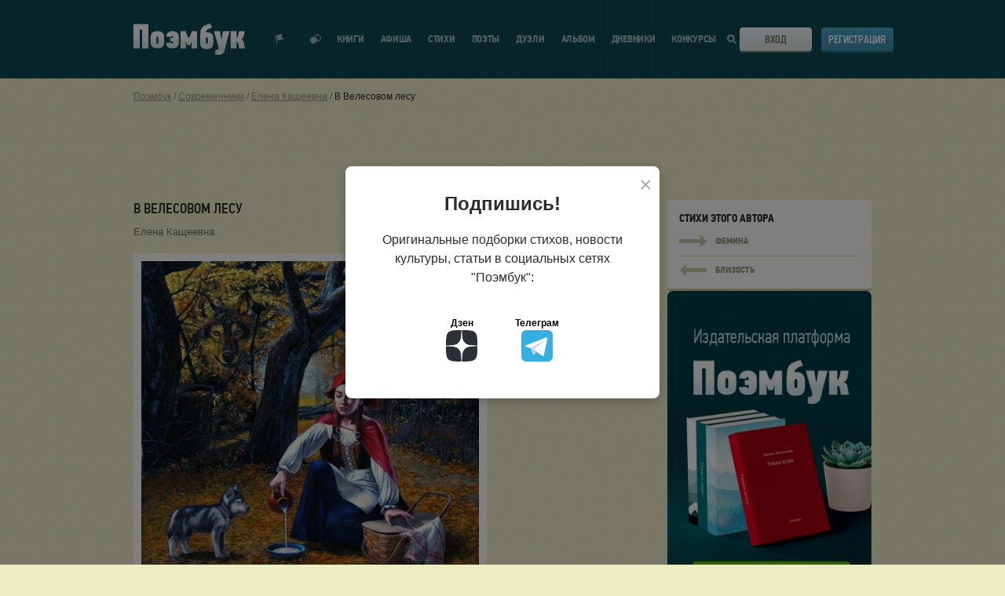

--- FILE ---
content_type: application/javascript
request_url: https://poembook.ru/build/33.cf4a41bc.js
body_size: 800
content:
(window.webpackJsonp=window.webpackJsonp||[]).push([[33],{"KHd+":function(t,e,n){"use strict";function s(t,e,n,s,i,o,r,a){var d,c="function"==typeof t?t.options:t;if(e&&(c.render=e,c.staticRenderFns=n,c._compiled=!0),s&&(c.functional=!0),o&&(c._scopeId="data-v-"+o),r?(d=function(t){(t=t||this.$vnode&&this.$vnode.ssrContext||this.parent&&this.parent.$vnode&&this.parent.$vnode.ssrContext)||"undefined"==typeof __VUE_SSR_CONTEXT__||(t=__VUE_SSR_CONTEXT__),i&&i.call(this,t),t&&t._registeredComponents&&t._registeredComponents.add(r)},c._ssrRegister=d):i&&(d=a?function(){i.call(this,this.$root.$options.shadowRoot)}:i),d)if(c.functional){c._injectStyles=d;var p=c.render;c.render=function(t,e){return d.call(e),p(t,e)}}else{var u=c.beforeCreate;c.beforeCreate=u?[].concat(u,d):[d]}return{exports:t,options:c}}n.d(e,"a",function(){return s})},qLcA:function(t,e,n){"use strict";n.r(e);var s=function(){var t=this.$createElement,e=this._self._c||t;return e("div",{staticClass:"sidebar"},[e("div",{ref:"sidebar",staticClass:"sticky"})])};s._withStripped=!0;var i={props:{id:{type:Number},type:{type:String}},data:function(){return{}},mounted:function(){var t=this;axios.get("/api/poem/recomended?v2",{params:{id:this.id,itemtype:this.type}}).then(function(e){e.data.status&&(t.$refs.sidebar.innerHTML=e.data.html)})}},o=n("KHd+"),r=Object(o.a)(i,s,[],!1,null,null,null);r.options.__file="assets/js/vue-components/Recommeneded.vue";e.default=r.exports}}]);